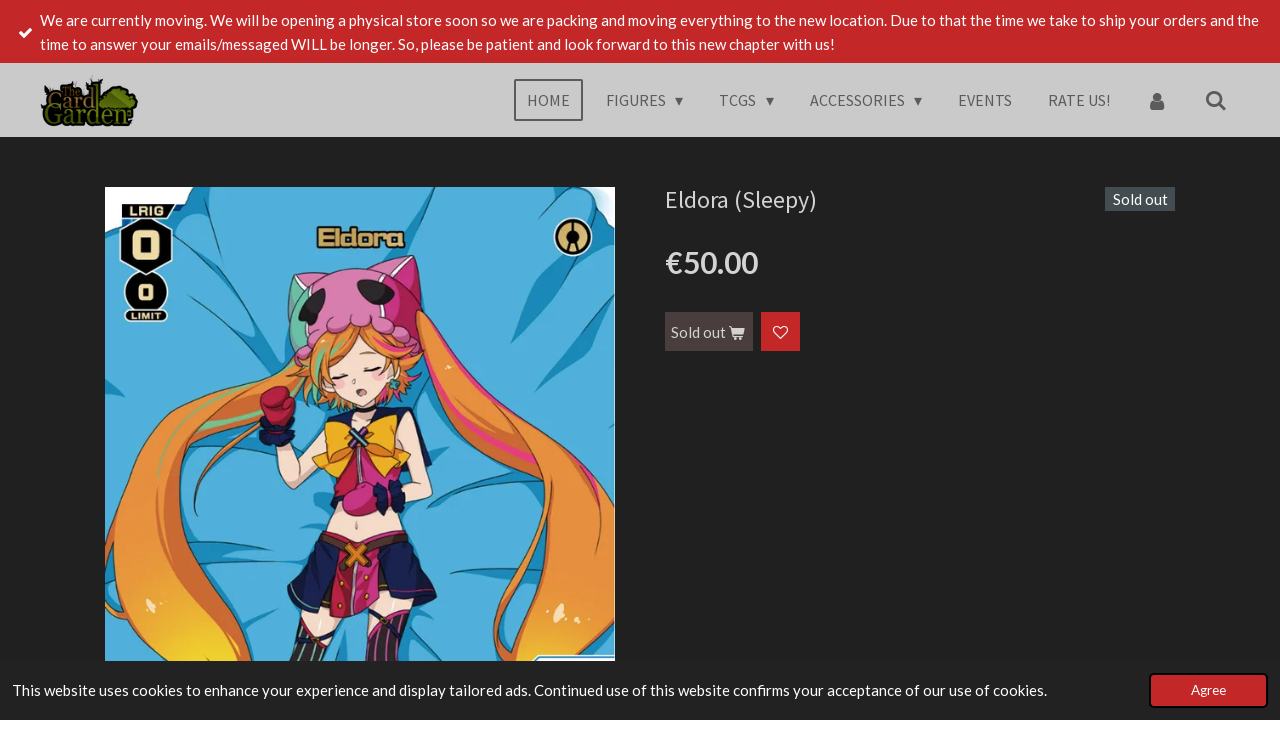

--- FILE ---
content_type: text/html; charset=UTF-8
request_url: https://www.thecardgarden.com/product/9183898/eldora-sleepy
body_size: 14895
content:
<!DOCTYPE html>
<html lang="en-GB">
    <head>
        <meta http-equiv="Content-Type" content="text/html; charset=utf-8">
        <meta name="viewport" content="width=device-width, initial-scale=1.0, maximum-scale=5.0">
        <meta http-equiv="X-UA-Compatible" content="IE=edge">
        <link rel="canonical" href="https://www.thecardgarden.com/product/9183898/eldora-sleepy">
        <link rel="sitemap" type="application/xml" href="https://www.thecardgarden.com/sitemap.xml">
        <meta property="og:title" content="Eldora (Sleepy) | The Card Garden">
        <meta property="og:url" content="https://www.thecardgarden.com/product/9183898/eldora-sleepy">
        <base href="https://www.thecardgarden.com/">
        <meta name="description" property="og:description" content="">
                <script nonce="fc47a9f6fdc871e672cf1e9472951a84">
            
            window.JOUWWEB = window.JOUWWEB || {};
            window.JOUWWEB.application = window.JOUWWEB.application || {};
            window.JOUWWEB.application = {"backends":[{"domain":"jouwweb.nl","freeDomain":"jouwweb.site"},{"domain":"webador.com","freeDomain":"webadorsite.com"},{"domain":"webador.de","freeDomain":"webadorsite.com"},{"domain":"webador.fr","freeDomain":"webadorsite.com"},{"domain":"webador.es","freeDomain":"webadorsite.com"},{"domain":"webador.it","freeDomain":"webadorsite.com"},{"domain":"jouwweb.be","freeDomain":"jouwweb.site"},{"domain":"webador.ie","freeDomain":"webadorsite.com"},{"domain":"webador.co.uk","freeDomain":"webadorsite.com"},{"domain":"webador.at","freeDomain":"webadorsite.com"},{"domain":"webador.be","freeDomain":"webadorsite.com"},{"domain":"webador.ch","freeDomain":"webadorsite.com"},{"domain":"webador.ch","freeDomain":"webadorsite.com"},{"domain":"webador.mx","freeDomain":"webadorsite.com"},{"domain":"webador.com","freeDomain":"webadorsite.com"},{"domain":"webador.dk","freeDomain":"webadorsite.com"},{"domain":"webador.se","freeDomain":"webadorsite.com"},{"domain":"webador.no","freeDomain":"webadorsite.com"},{"domain":"webador.fi","freeDomain":"webadorsite.com"},{"domain":"webador.ca","freeDomain":"webadorsite.com"},{"domain":"webador.ca","freeDomain":"webadorsite.com"},{"domain":"webador.pl","freeDomain":"webadorsite.com"},{"domain":"webador.com.au","freeDomain":"webadorsite.com"},{"domain":"webador.nz","freeDomain":"webadorsite.com"}],"editorLocale":"en-GB","editorTimezone":"Europe\/London","editorLanguage":"en","analytics4TrackingId":"G-E6PZPGE4QM","analyticsDimensions":[],"backendDomain":"www.webador.com","backendShortDomain":"webador.com","backendKey":"webador-com","freeWebsiteDomain":"webadorsite.com","noSsl":false,"build":{"reference":"bdb0db9"},"linkHostnames":["www.jouwweb.nl","www.webador.com","www.webador.de","www.webador.fr","www.webador.es","www.webador.it","www.jouwweb.be","www.webador.ie","www.webador.co.uk","www.webador.at","www.webador.be","www.webador.ch","fr.webador.ch","www.webador.mx","es.webador.com","www.webador.dk","www.webador.se","www.webador.no","www.webador.fi","www.webador.ca","fr.webador.ca","www.webador.pl","www.webador.com.au","www.webador.nz"],"assetsUrl":"https:\/\/assets.jwwb.nl","loginUrl":"https:\/\/www.webador.com\/login","publishUrl":"https:\/\/www.webador.com\/v2\/website\/2493693\/publish-proxy","adminUserOrIp":false,"pricing":{"plans":{"lite":{"amount":"800","currency":"USD"},"pro":{"amount":"1400","currency":"USD"},"business":{"amount":"2800","currency":"USD"}},"yearlyDiscount":{"price":{"amount":"4800","currency":"GBP"},"ratio":0.19,"percent":"19%","discountPrice":{"amount":"4800","currency":"GBP"},"termPricePerMonth":{"amount":"2100","currency":"GBP"},"termPricePerYear":{"amount":"20400","currency":"GBP"}}},"hcUrl":{"add-product-variants":"https:\/\/help.webador.com\/hc\/en-us\/articles\/29426751649809","basic-vs-advanced-shipping":"https:\/\/help.webador.com\/hc\/en-us\/articles\/29426731685777","html-in-head":"https:\/\/help.webador.com\/hc\/en-us\/articles\/29426689990033","link-domain-name":"https:\/\/help.webador.com\/hc\/en-us\/articles\/29426688803345","optimize-for-mobile":"https:\/\/help.webador.com\/hc\/en-us\/articles\/29426707033617","seo":"https:\/\/help.webador.com\/hc\/en-us\/categories\/29387178511377","transfer-domain-name":"https:\/\/help.webador.com\/hc\/en-us\/articles\/29426715688209","website-not-secure":"https:\/\/help.webador.com\/hc\/en-us\/articles\/29426706659729"}};
            window.JOUWWEB.brand = {"type":"webador","name":"Webador","domain":"Webador.com","supportEmail":"support@webador.com"};
                    
                window.JOUWWEB = window.JOUWWEB || {};
                window.JOUWWEB.websiteRendering = {"locale":"en-GB","timezone":"Europe\/London","routes":{"api\/upload\/product-field":"\/_api\/upload\/product-field","checkout\/cart":"\/cart","payment":"\/complete-order\/:publicOrderId","payment\/forward":"\/complete-order\/:publicOrderId\/forward","public-order":"\/order\/:publicOrderId","checkout\/authorize":"\/cart\/authorize\/:gateway","wishlist":"\/wishlist"}};
                                                    window.JOUWWEB.website = {"id":2493693,"locale":"en-GB","enabled":true,"title":"The Card Garden","hasTitle":true,"roleOfLoggedInUser":null,"ownerLocale":"en-GB","plan":"business","freeWebsiteDomain":"webadorsite.com","backendKey":"webador-co-uk","currency":"GBP","defaultLocale":"en-GB","url":"https:\/\/www.thecardgarden.com\/","homepageSegmentId":14490713,"category":"webshop","isOffline":false,"isPublished":true,"locales":["en-GB"],"allowed":{"ads":false,"credits":true,"externalLinks":true,"slideshow":true,"customDefaultSlideshow":true,"hostedAlbums":true,"moderators":true,"mailboxQuota":10,"statisticsVisitors":true,"statisticsDetailed":true,"statisticsMonths":-1,"favicon":true,"password":true,"freeDomains":1,"freeMailAccounts":1,"canUseLanguages":false,"fileUpload":true,"legacyFontSize":false,"webshop":true,"products":-1,"imageText":false,"search":true,"audioUpload":true,"videoUpload":5000,"allowDangerousForms":false,"allowHtmlCode":true,"mobileBar":true,"sidebar":false,"poll":false,"allowCustomForms":true,"allowBusinessListing":true,"allowCustomAnalytics":true,"allowAccountingLink":true,"digitalProducts":true,"sitemapElement":false},"mobileBar":{"enabled":false,"theme":"dark","email":{"active":true},"location":{"active":false},"phone":{"active":false},"whatsapp":{"active":true},"social":{"active":true,"network":"instagram"}},"webshop":{"enabled":true,"currency":"EUR","taxEnabled":false,"taxInclusive":true,"vatDisclaimerVisible":false,"orderNotice":null,"orderConfirmation":null,"freeShipping":false,"freeShippingAmount":"150.00","shippingDisclaimerVisible":false,"pickupAllowed":false,"couponAllowed":true,"detailsPageAvailable":true,"socialMediaVisible":false,"termsPage":9714768,"termsPageUrl":"\/info\/terms-of-service","extraTerms":null,"pricingVisible":true,"orderButtonVisible":true,"shippingAdvanced":true,"shippingAdvancedBackEnd":true,"soldOutVisible":true,"backInStockNotificationEnabled":false,"canAddProducts":true,"nextOrderNumber":2219,"allowedServicePoints":[],"sendcloudConfigured":true,"sendcloudFallbackPublicKey":"a3d50033a59b4a598f1d7ce7e72aafdf","taxExemptionAllowed":true,"invoiceComment":null,"emptyCartVisible":false,"minimumOrderPrice":null,"productNumbersEnabled":false,"wishlistEnabled":true,"hideTaxOnCart":false},"isTreatedAsWebshop":true};                            window.JOUWWEB.cart = {"products":[],"coupon":null,"shippingCountryCode":null,"shippingChoice":null,"breakdown":[]};                            window.JOUWWEB.scripts = ["website-rendering\/webshop"];                        window.parent.JOUWWEB.colorPalette = window.JOUWWEB.colorPalette;
        </script>
                <title>Eldora (Sleepy) | The Card Garden</title>
                                            <link href="https://primary.jwwb.nl/public/v/q/v/temp-iepjklvymergdaaqbvsf/touch-icon-iphone.png?bust=1742237611" rel="apple-touch-icon" sizes="60x60">                                                <link href="https://primary.jwwb.nl/public/v/q/v/temp-iepjklvymergdaaqbvsf/touch-icon-ipad.png?bust=1742237611" rel="apple-touch-icon" sizes="76x76">                                                <link href="https://primary.jwwb.nl/public/v/q/v/temp-iepjklvymergdaaqbvsf/touch-icon-iphone-retina.png?bust=1742237611" rel="apple-touch-icon" sizes="120x120">                                                <link href="https://primary.jwwb.nl/public/v/q/v/temp-iepjklvymergdaaqbvsf/touch-icon-ipad-retina.png?bust=1742237611" rel="apple-touch-icon" sizes="152x152">                                                <link href="https://primary.jwwb.nl/public/v/q/v/temp-iepjklvymergdaaqbvsf/favicon.png?bust=1742237611" rel="shortcut icon">                                                <link href="https://primary.jwwb.nl/public/v/q/v/temp-iepjklvymergdaaqbvsf/favicon.png?bust=1742237611" rel="icon">                                        <meta property="og:image" content="https&#x3A;&#x2F;&#x2F;primary.jwwb.nl&#x2F;public&#x2F;v&#x2F;q&#x2F;v&#x2F;temp-iepjklvymergdaaqbvsf&#x2F;80jzbz&#x2F;spdi22-29en.jpg">
                                    <meta name="twitter:card" content="summary_large_image">
                        <meta property="twitter:image" content="https&#x3A;&#x2F;&#x2F;primary.jwwb.nl&#x2F;public&#x2F;v&#x2F;q&#x2F;v&#x2F;temp-iepjklvymergdaaqbvsf&#x2F;80jzbz&#x2F;spdi22-29en.jpg">
                                                    <script src="https://plausible.io/js/script.manual.js" nonce="fc47a9f6fdc871e672cf1e9472951a84" data-turbo-track="reload" defer data-domain="shard18.jouwweb.nl"></script>
<link rel="stylesheet" type="text/css" href="https://gfonts.jwwb.nl/css?display=fallback&amp;family=Lato%3A400%2C700%2C400italic%2C700italic%7CSource+Sans+Pro%3A400%2C700%2C400italic%2C700italic" nonce="fc47a9f6fdc871e672cf1e9472951a84" data-turbo-track="dynamic">
<script src="https://assets.jwwb.nl/assets/build/website-rendering/en-GB.js?bust=fe80546e0ac60ffdf7e0" nonce="fc47a9f6fdc871e672cf1e9472951a84" data-turbo-track="reload" defer></script>
<script src="https://assets.jwwb.nl/assets/website-rendering/runtime.cee983c75391f900fb05.js?bust=4ce5de21b577bc4120dd" nonce="fc47a9f6fdc871e672cf1e9472951a84" data-turbo-track="reload" defer></script>
<script src="https://assets.jwwb.nl/assets/website-rendering/812.881ee67943804724d5af.js?bust=78ab7ad7d6392c42d317" nonce="fc47a9f6fdc871e672cf1e9472951a84" data-turbo-track="reload" defer></script>
<script src="https://assets.jwwb.nl/assets/website-rendering/main.5cc2a9179e0462270809.js?bust=47fa63093185ee0400ae" nonce="fc47a9f6fdc871e672cf1e9472951a84" data-turbo-track="reload" defer></script>
<link rel="preload" href="https://assets.jwwb.nl/assets/website-rendering/styles.c611799110a447e67981.css?bust=226f06dc4f39cd5a64cc" as="style">
<link rel="preload" href="https://assets.jwwb.nl/assets/website-rendering/fonts/icons-website-rendering/font/website-rendering.woff2?bust=bd2797014f9452dadc8e" as="font" crossorigin>
<link rel="preconnect" href="https://gfonts.jwwb.nl">
<link rel="stylesheet" type="text/css" href="https://assets.jwwb.nl/assets/website-rendering/styles.c611799110a447e67981.css?bust=226f06dc4f39cd5a64cc" nonce="fc47a9f6fdc871e672cf1e9472951a84" data-turbo-track="dynamic">
<link rel="preconnect" href="https://assets.jwwb.nl">
<link rel="stylesheet" type="text/css" href="https://primary.jwwb.nl/public/v/q/v/temp-iepjklvymergdaaqbvsf/style.css?bust=1768860542" nonce="fc47a9f6fdc871e672cf1e9472951a84" data-turbo-track="dynamic">    </head>
    <body
        id="top"
        class="jw-is-no-slideshow jw-header-is-image jw-is-segment-product jw-is-frontend jw-is-no-sidebar jw-is-messagebar jw-is-no-touch-device jw-is-no-mobile"
                                    data-jouwweb-page="9183898"
                                                data-jouwweb-segment-id="9183898"
                                                data-jouwweb-segment-type="product"
                                                data-template-threshold="960"
                                                data-template-name="concert-banner&#x7C;barber"
                            itemscope
        itemtype="https://schema.org/Product"
    >
                                    <meta itemprop="url" content="https://www.thecardgarden.com/product/9183898/eldora-sleepy">
        <a href="#main-content" class="jw-skip-link">
            Skip to main content        </a>
        <div class="jw-background"></div>
        <div class="jw-body">
            <div class="jw-mobile-menu jw-mobile-is-logo js-mobile-menu">
            <button
            type="button"
            class="jw-mobile-menu__button jw-mobile-toggle"
            aria-label="Toggle menu"
        >
            <span class="jw-icon-burger"></span>
        </button>
        <div class="jw-mobile-header jw-mobile-header--image">
        <a            class="jw-mobile-header-content"
                            href="/"
                        >
                            <img class="jw-mobile-logo jw-mobile-logo--landscape" src="https://primary.jwwb.nl/public/v/q/v/temp-iepjklvymergdaaqbvsf/iu03kt/edens_logo.png?enable-io=true&amp;enable=upscale&amp;height=70" srcset="https://primary.jwwb.nl/public/v/q/v/temp-iepjklvymergdaaqbvsf/iu03kt/edens_logo.png?enable-io=true&amp;enable=upscale&amp;height=70 1x, https://primary.jwwb.nl/public/v/q/v/temp-iepjklvymergdaaqbvsf/iu03kt/edens_logo.png?enable-io=true&amp;enable=upscale&amp;height=140&amp;quality=70 2x" alt="The Card Garden" title="The Card Garden">                                </a>
    </div>

        <a
        href="/cart"
        class="jw-mobile-menu__button jw-mobile-header-cart jw-mobile-header-cart--hidden jw-mobile-menu__button--dummy"
        aria-label="View cart"
    >
        <span class="jw-icon-badge-wrapper">
            <span class="website-rendering-icon-basket" aria-hidden="true"></span>
            <span class="jw-icon-badge hidden" aria-hidden="true"></span>
        </span>
    </a>
    
    </div>
    <div class="jw-mobile-menu-search jw-mobile-menu-search--hidden">
        <form
            action="/search"
            method="get"
            class="jw-mobile-menu-search__box"
        >
            <input
                type="text"
                name="q"
                value=""
                placeholder="Search..."
                class="jw-mobile-menu-search__input"
                aria-label="Search"
            >
            <button type="submit" class="jw-btn jw-btn--style-flat jw-mobile-menu-search__button" aria-label="Search">
                <span class="website-rendering-icon-search" aria-hidden="true"></span>
            </button>
            <button type="button" class="jw-btn jw-btn--style-flat jw-mobile-menu-search__button js-cancel-search" aria-label="Cancel search">
                <span class="website-rendering-icon-cancel" aria-hidden="true"></span>
            </button>
        </form>
    </div>
            <header class="header-wrap js-topbar-content-container js-fixed-header-container">
    <div class="message-bar message-bar--accent"><div class="message-bar__container"><ul class="message-bar-usps"><li class="message-bar-usps__item"><i class="website-rendering-icon-ok"></i><span>We are currently moving. We will be opening a physical store soon so we are packing and moving everything to the new location. Due to that the time we take to ship your orders and the time to answer your emails/messaged WILL be longer. So, please be patient and look forward to this new chapter with us!</span></li><li class="message-bar-usps__item"><i class="website-rendering-icon-ok"></i><span>We hope you all had a great Christmas and Happy New Year!</span></li></ul></div></div>    <div class="header-wrap__inner">
        <div class="header">
            <div class="jw-header-logo">
            <div
    id="jw-header-image-container"
    class="jw-header jw-header-image jw-header-image-toggle"
    style="flex-basis: 100px; max-width: 100px; flex-shrink: 1;"
>
            <a href="/">
        <img id="jw-header-image" data-image-id="60743516" srcset="https://primary.jwwb.nl/public/v/q/v/temp-iepjklvymergdaaqbvsf/iu03kt/edens_logo.png?enable-io=true&amp;width=100 100w, https://primary.jwwb.nl/public/v/q/v/temp-iepjklvymergdaaqbvsf/iu03kt/edens_logo.png?enable-io=true&amp;width=200 200w" class="jw-header-image" title="The Card Garden" style="" sizes="100px" width="100" height="54" intrinsicsize="100.00 x 54.00" alt="The Card Garden">                </a>
    </div>
        <div
    class="jw-header jw-header-title-container jw-header-text jw-header-text-toggle"
    data-stylable="true"
>
    <a        id="jw-header-title"
        class="jw-header-title"
                    href="/"
            >
        The Card Garden    </a>
</div>
</div>
        </div>
        <nav class="menu jw-menu-copy">
            <ul
    id="jw-menu"
    class="jw-menu jw-menu-horizontal"
            >
            <li
    class="jw-menu-item jw-menu-is-active"
>
        <a        class="jw-menu-link js-active-menu-item"
        href="/"                                            data-page-link-id="14490713"
                            >
                <span class="">
            Home        </span>
            </a>
                </li>
            <li
    class="jw-menu-item jw-menu-has-submenu"
>
        <a        class="jw-menu-link"
        href="/figures"                                            data-page-link-id="25844341"
                            >
                <span class="">
            Figures        </span>
                    <span class="jw-arrow jw-arrow-toplevel"></span>
            </a>
                    <ul
            class="jw-submenu"
                    >
                            <li
    class="jw-menu-item"
>
        <a        class="jw-menu-link"
        href="/figures/nendoroid"                                            data-page-link-id="26822095"
                            >
                <span class="">
            Nendoroid        </span>
            </a>
                </li>
                            <li
    class="jw-menu-item"
>
        <a        class="jw-menu-link"
        href="/figures/funko"                                            data-page-link-id="25844461"
                            >
                <span class="">
            Funko        </span>
            </a>
                </li>
                            <li
    class="jw-menu-item"
>
        <a        class="jw-menu-link"
        href="/figures/figures-2"                                            data-page-link-id="26822087"
                            >
                <span class="">
            Figures        </span>
            </a>
                </li>
                            <li
    class="jw-menu-item"
>
        <a        class="jw-menu-link"
        href="/figures/mystery-boxes"                                            data-page-link-id="31647196"
                            >
                <span class="">
            Mystery Boxes        </span>
            </a>
                </li>
                            <li
    class="jw-menu-item"
>
        <a        class="jw-menu-link"
        href="/figures/model-kits"                                            data-page-link-id="26822089"
                            >
                <span class="">
            Model Kits        </span>
            </a>
                </li>
                            <li
    class="jw-menu-item"
>
        <a        class="jw-menu-link"
        href="/figures/mighty-jaxx"                                            data-page-link-id="25844470"
                            >
                <span class="">
            Mighty Jaxx        </span>
            </a>
                </li>
                            <li
    class="jw-menu-item"
>
        <a        class="jw-menu-link"
        href="/figures/18"                                            data-page-link-id="26822096"
                            >
                <span class="">
            18+        </span>
            </a>
                </li>
                    </ul>
        </li>
            <li
    class="jw-menu-item jw-menu-has-submenu"
>
        <a        class="jw-menu-link"
        href="/tcgs"                                            data-page-link-id="25761286"
                            >
                <span class="">
            TCGs        </span>
                    <span class="jw-arrow jw-arrow-toplevel"></span>
            </a>
                    <ul
            class="jw-submenu"
                    >
                            <li
    class="jw-menu-item jw-menu-has-submenu"
>
        <a        class="jw-menu-link"
        href="/tcgs/wixoss"                                            data-page-link-id="25762016"
                            >
                <span class="">
            Wixoss        </span>
                    <span class="jw-arrow"></span>
            </a>
                    <ul
            class="jw-submenu"
                    >
                            <li
    class="jw-menu-item"
>
        <a        class="jw-menu-link"
        href="/tcgs/wixoss/sealed"                                            data-page-link-id="25765255"
                            >
                <span class="">
            Sealed        </span>
            </a>
                </li>
                            <li
    class="jw-menu-item jw-menu-has-submenu"
>
        <a        class="jw-menu-link"
        href="/tcgs/wixoss/singles"                                            data-page-link-id="25765429"
                            >
                <span class="">
            Singles        </span>
                    <span class="jw-arrow"></span>
            </a>
                    <ul
            class="jw-submenu"
                    >
                            <li
    class="jw-menu-item"
>
        <a        class="jw-menu-link"
        href="/tcgs/wixoss/singles/promos"                                            data-page-link-id="25765962"
                            >
                <span class="">
            Promos        </span>
            </a>
                </li>
                            <li
    class="jw-menu-item"
>
        <a        class="jw-menu-link"
        href="/tcgs/wixoss/singles/p02-changing-diva"                                            data-page-link-id="25765829"
                            >
                <span class="">
            P02 Changing Diva        </span>
            </a>
                </li>
                            <li
    class="jw-menu-item"
>
        <a        class="jw-menu-link"
        href="/tcgs/wixoss/singles/p03-standup-diva"                                            data-page-link-id="25765832"
                            >
                <span class="">
            P03 - Standup Diva        </span>
            </a>
                </li>
                            <li
    class="jw-menu-item"
>
        <a        class="jw-menu-link"
        href="/tcgs/wixoss/singles/p04-vertex-diva"                                            data-page-link-id="25765835"
                            >
                <span class="">
            P04 - Vertex Diva        </span>
            </a>
                </li>
                            <li
    class="jw-menu-item"
>
        <a        class="jw-menu-link"
        href="/tcgs/wixoss/singles/p05-curiosity-diva"                                            data-page-link-id="25765837"
                            >
                <span class="">
            P05 - Curiosity Diva        </span>
            </a>
                </li>
                            <li
    class="jw-menu-item"
>
        <a        class="jw-menu-link"
        href="/tcgs/wixoss/singles/p06-welcome-back-diva"                                            data-page-link-id="25765844"
                            >
                <span class="">
            P06 - Welcome Back Diva        </span>
            </a>
                </li>
                            <li
    class="jw-menu-item"
>
        <a        class="jw-menu-link"
        href="/tcgs/wixoss/singles/p07-welcome-back-diva-lostorage"                                            data-page-link-id="25765849"
                            >
                <span class="">
            P07 - Welcome Back Diva - Lostorage -        </span>
            </a>
                </li>
                            <li
    class="jw-menu-item"
>
        <a        class="jw-menu-link"
        href="/tcgs/wixoss/singles/p08-spread-diva"                                            data-page-link-id="25765851"
                            >
                <span class="">
            P08 - Spread Diva        </span>
            </a>
                </li>
                            <li
    class="jw-menu-item"
>
        <a        class="jw-menu-link"
        href="/tcgs/wixoss/singles/p09-conflated-diva"                                            data-page-link-id="25765853"
                            >
                <span class="">
            P09 - Conflated Diva        </span>
            </a>
                </li>
                            <li
    class="jw-menu-item"
>
        <a        class="jw-menu-link"
        href="/tcgs/wixoss/singles/p10-prismatic-diva"                                            data-page-link-id="25765862"
                            >
                <span class="">
            P10 - Prismatic Diva        </span>
            </a>
                </li>
                            <li
    class="jw-menu-item"
>
        <a        class="jw-menu-link"
        href="/tcgs/wixoss/singles/p11-reunion-diva"                                            data-page-link-id="25765864"
                            >
                <span class="">
            P11 - Reunion Diva        </span>
            </a>
                </li>
                            <li
    class="jw-menu-item"
>
        <a        class="jw-menu-link"
        href="/tcgs/wixoss/singles/cp01-nijisanji-diva"                                            data-page-link-id="25765875"
                            >
                <span class="">
            CP01 - Nijisanji Diva        </span>
            </a>
                </li>
                            <li
    class="jw-menu-item"
>
        <a        class="jw-menu-link"
        href="/tcgs/wixoss/singles/p12-dissonance-diva"                                            data-page-link-id="25765879"
                            >
                <span class="">
            P12 - Dissonance Diva        </span>
            </a>
                </li>
                    </ul>
        </li>
                    </ul>
        </li>
                            <li
    class="jw-menu-item jw-menu-has-submenu"
>
        <a        class="jw-menu-link"
        href="/tcgs/one-piece"                                            data-page-link-id="25766591"
                            >
                <span class="">
            One Piece        </span>
                    <span class="jw-arrow"></span>
            </a>
                    <ul
            class="jw-submenu"
                    >
                            <li
    class="jw-menu-item"
>
        <a        class="jw-menu-link"
        href="/tcgs/one-piece/sets"                                            data-page-link-id="25768701"
                            >
                <span class="">
            Sets        </span>
            </a>
                </li>
                            <li
    class="jw-menu-item"
>
        <a        class="jw-menu-link"
        href="/tcgs/one-piece/decks"                                            data-page-link-id="25769523"
                            >
                <span class="">
            Decks        </span>
            </a>
                </li>
                            <li
    class="jw-menu-item"
>
        <a        class="jw-menu-link"
        href="/tcgs/one-piece/special-products"                                            data-page-link-id="25768710"
                            >
                <span class="">
            Special Products        </span>
            </a>
                </li>
                            <li
    class="jw-menu-item"
>
        <a        class="jw-menu-link"
        href="/tcgs/one-piece/accessories"                                            data-page-link-id="25768715"
                            >
                <span class="">
            Accessories        </span>
            </a>
                </li>
                    </ul>
        </li>
                            <li
    class="jw-menu-item jw-menu-has-submenu"
>
        <a        class="jw-menu-link"
        href="/tcgs/mtg"                                            data-page-link-id="26744200"
                            >
                <span class="">
            MTG        </span>
                    <span class="jw-arrow"></span>
            </a>
                    <ul
            class="jw-submenu"
                    >
                            <li
    class="jw-menu-item"
>
        <a        class="jw-menu-link"
        href="/tcgs/mtg/sealed-1"                                            data-page-link-id="26744796"
                            >
                <span class="">
            Sealed        </span>
            </a>
                </li>
                    </ul>
        </li>
                            <li
    class="jw-menu-item jw-menu-has-submenu"
>
        <a        class="jw-menu-link"
        href="/tcgs/dbs-fusion-world"                                            data-page-link-id="25769702"
                            >
                <span class="">
            DBS:Fusion World        </span>
                    <span class="jw-arrow"></span>
            </a>
                    <ul
            class="jw-submenu"
                    >
                            <li
    class="jw-menu-item"
>
        <a        class="jw-menu-link"
        href="/tcgs/dbs-fusion-world/sets-2"                                            data-page-link-id="25769703"
                            >
                <span class="">
            Sets        </span>
            </a>
                </li>
                            <li
    class="jw-menu-item"
>
        <a        class="jw-menu-link"
        href="/tcgs/dbs-fusion-world/decks-2"                                            data-page-link-id="25769705"
                            >
                <span class="">
            Decks        </span>
            </a>
                </li>
                    </ul>
        </li>
                            <li
    class="jw-menu-item jw-menu-has-submenu"
>
        <a        class="jw-menu-link"
        href="/tcgs/grand-archive"                                            data-page-link-id="25769512"
                            >
                <span class="">
            Grand Archive        </span>
                    <span class="jw-arrow"></span>
            </a>
                    <ul
            class="jw-submenu"
                    >
                            <li
    class="jw-menu-item"
>
        <a        class="jw-menu-link"
        href="/tcgs/grand-archive/sets-1"                                            data-page-link-id="25769520"
                            >
                <span class="">
            Sets        </span>
            </a>
                </li>
                            <li
    class="jw-menu-item"
>
        <a        class="jw-menu-link"
        href="/tcgs/grand-archive/decks-1"                                            data-page-link-id="25768709"
                            >
                <span class="">
            Decks        </span>
            </a>
                </li>
                    </ul>
        </li>
                            <li
    class="jw-menu-item jw-menu-has-submenu"
>
        <a        class="jw-menu-link"
        href="/tcgs/lorcana"                                            data-page-link-id="25879919"
                            >
                <span class="">
            Lorcana        </span>
                    <span class="jw-arrow"></span>
            </a>
                    <ul
            class="jw-submenu"
                    >
                            <li
    class="jw-menu-item"
>
        <a        class="jw-menu-link"
        href="/tcgs/lorcana/sealed-3"                                            data-page-link-id="25879930"
                            >
                <span class="">
            Sealed        </span>
            </a>
                </li>
                            <li
    class="jw-menu-item"
>
        <a        class="jw-menu-link"
        href="/tcgs/lorcana/accessories-1"                                            data-page-link-id="25879937"
                            >
                <span class="">
            Accessories        </span>
            </a>
                </li>
                    </ul>
        </li>
                            <li
    class="jw-menu-item jw-menu-has-submenu"
>
        <a        class="jw-menu-link"
        href="/tcgs/gundam-tcg"                                            data-page-link-id="25726240"
                            >
                <span class="">
            Gundam TCG        </span>
                    <span class="jw-arrow"></span>
            </a>
                    <ul
            class="jw-submenu"
                    >
                            <li
    class="jw-menu-item"
>
        <a        class="jw-menu-link"
        href="/tcgs/gundam-tcg/sealed-2"                                            data-page-link-id="25769961"
                            >
                <span class="">
            Sealed        </span>
            </a>
                </li>
                            <li
    class="jw-menu-item"
>
        <a        class="jw-menu-link"
        href="/tcgs/gundam-tcg/accessories-2"                                            data-page-link-id="25769964"
                            >
                <span class="">
            Accessories        </span>
            </a>
                </li>
                    </ul>
        </li>
                            <li
    class="jw-menu-item"
>
        <a        class="jw-menu-link"
        href="/tcgs/digimon"                                            data-page-link-id="31997862"
                            >
                <span class="">
            Digimon        </span>
            </a>
                </li>
                            <li
    class="jw-menu-item"
>
        <a        class="jw-menu-link"
        href="/tcgs/hololive"                                            data-page-link-id="27213046"
                            >
                <span class="">
            Hololive        </span>
            </a>
                </li>
                            <li
    class="jw-menu-item jw-menu-has-submenu"
>
        <a        class="jw-menu-link"
        href="/tcgs/riftbound-league-of-legends"                                            data-page-link-id="27572677"
                            >
                <span class="">
            Riftbound: League of Legends        </span>
                    <span class="jw-arrow"></span>
            </a>
                    <ul
            class="jw-submenu"
                    >
                            <li
    class="jw-menu-item"
>
        <a        class="jw-menu-link"
        href="/tcgs/riftbound-league-of-legends/sealed-5"                                            data-page-link-id="27572685"
                            >
                <span class="">
            Sealed        </span>
            </a>
                </li>
                            <li
    class="jw-menu-item"
>
        <a        class="jw-menu-link"
        href="/tcgs/riftbound-league-of-legends/accessories-4"                                            data-page-link-id="27572686"
                            >
                <span class="">
            Accessories        </span>
            </a>
                </li>
                    </ul>
        </li>
                            <li
    class="jw-menu-item jw-menu-has-submenu"
>
        <a        class="jw-menu-link"
        href="/tcgs/warlord"                                            data-page-link-id="29243206"
                            >
                <span class="">
            Warlord        </span>
                    <span class="jw-arrow"></span>
            </a>
                    <ul
            class="jw-submenu"
                    >
                            <li
    class="jw-menu-item"
>
        <a        class="jw-menu-link"
        href="/tcgs/warlord/sealed-6"                                            data-page-link-id="29243319"
                            >
                <span class="">
            Sealed        </span>
            </a>
                </li>
                            <li
    class="jw-menu-item"
>
        <a        class="jw-menu-link"
        href="/tcgs/warlord/accessories-5"                                            data-page-link-id="29243333"
                            >
                <span class="">
            Accessories        </span>
            </a>
                </li>
                    </ul>
        </li>
                            <li
    class="jw-menu-item jw-menu-has-submenu"
>
        <a        class="jw-menu-link"
        href="/tcgs/fabled-s"                                            data-page-link-id="26778604"
                            >
                <span class="">
            Fabled-S        </span>
                    <span class="jw-arrow"></span>
            </a>
                    <ul
            class="jw-submenu"
                    >
                            <li
    class="jw-menu-item"
>
        <a        class="jw-menu-link"
        href="/tcgs/fabled-s/sealed-4"                                            data-page-link-id="26982119"
                            >
                <span class="">
            Sealed        </span>
            </a>
                </li>
                            <li
    class="jw-menu-item jw-menu-has-submenu"
>
        <a        class="jw-menu-link"
        href="/tcgs/fabled-s/singles-1"                                            data-page-link-id="26982113"
                            >
                <span class="">
            Singles        </span>
                    <span class="jw-arrow"></span>
            </a>
                    <ul
            class="jw-submenu"
                    >
                            <li
    class="jw-menu-item"
>
        <a        class="jw-menu-link"
        href="/tcgs/fabled-s/singles-1/on-sandy-shores"                                            data-page-link-id="26982118"
                            >
                <span class="">
            On Sandy Shores        </span>
            </a>
                </li>
                    </ul>
        </li>
                    </ul>
        </li>
                    </ul>
        </li>
            <li
    class="jw-menu-item jw-menu-has-submenu"
>
        <a        class="jw-menu-link"
        href="/accessories-3"                                            data-page-link-id="25790910"
                            >
                <span class="">
            Accessories        </span>
                    <span class="jw-arrow jw-arrow-toplevel"></span>
            </a>
                    <ul
            class="jw-submenu"
                    >
                            <li
    class="jw-menu-item"
>
        <a        class="jw-menu-link"
        href="/accessories-3/color-sleeves"                                            data-page-link-id="25790971"
                            >
                <span class="">
            Color Sleeves        </span>
            </a>
                </li>
                            <li
    class="jw-menu-item"
>
        <a        class="jw-menu-link"
        href="/accessories-3/character-sleeves"                                            data-page-link-id="25790972"
                            >
                <span class="">
            Character Sleeves        </span>
            </a>
                </li>
                            <li
    class="jw-menu-item"
>
        <a        class="jw-menu-link"
        href="/accessories-3/binders"                                            data-page-link-id="25844038"
                            >
                <span class="">
            Binders        </span>
            </a>
                </li>
                            <li
    class="jw-menu-item"
>
        <a        class="jw-menu-link"
        href="/accessories-3/deckboxes"                                            data-page-link-id="25844045"
                            >
                <span class="">
            Deckboxes        </span>
            </a>
                </li>
                            <li
    class="jw-menu-item"
>
        <a        class="jw-menu-link"
        href="/accessories-3/playmats"                                            data-page-link-id="25844049"
                            >
                <span class="">
            Playmats        </span>
            </a>
                </li>
                            <li
    class="jw-menu-item"
>
        <a        class="jw-menu-link"
        href="/accessories-3/backpacks"                                            data-page-link-id="25844052"
                            >
                <span class="">
            Backpacks        </span>
            </a>
                </li>
                    </ul>
        </li>
            <li
    class="jw-menu-item"
>
        <a        class="jw-menu-link"
        href="/events"                                            data-page-link-id="12139058"
                            >
                <span class="">
            Events        </span>
            </a>
                </li>
            <li
    class="jw-menu-item"
>
        <a        class="jw-menu-link"
        href="https://www.trustpilot.com/review/thecardgarden.com?utm_medium=trustbox&amp;utm_source=MicroReviewCount"                    target="_blank"
                            rel="noopener"
                                            data-link-id="14509188"
                    >
                <span class="">
            Rate Us!        </span>
            </a>
                </li>
            <li
    class="jw-menu-item"
>
        <a        class="jw-menu-link jw-menu-link--icon"
        href="/account"                                                            title="Account"
            >
                                <span class="website-rendering-icon-user"></span>
                            <span class="hidden-desktop-horizontal-menu">
            Account        </span>
            </a>
                </li>
            <li
    class="jw-menu-item jw-menu-search-item"
>
        <button        class="jw-menu-link jw-menu-link--icon jw-text-button"
                                                                    title="Search"
            >
                                <span class="website-rendering-icon-search"></span>
                            <span class="hidden-desktop-horizontal-menu">
            Search        </span>
            </button>
                
            <div class="jw-popover-container jw-popover-container--inline is-hidden">
                <div class="jw-popover-backdrop"></div>
                <div class="jw-popover">
                    <div class="jw-popover__arrow"></div>
                    <div class="jw-popover__content jw-section-white">
                        <form  class="jw-search" action="/search" method="get">
                            
                            <input class="jw-search__input" type="text" name="q" value="" placeholder="Search..." aria-label="Search" >
                            <button class="jw-search__submit" type="submit" aria-label="Search">
                                <span class="website-rendering-icon-search" aria-hidden="true"></span>
                            </button>
                        </form>
                    </div>
                </div>
            </div>
                        </li>
            <li
    class="jw-menu-item jw-menu-wishlist-item js-menu-wishlist-item jw-menu-wishlist-item--hidden"
>
        <a        class="jw-menu-link jw-menu-link--icon"
        href="/wishlist"                                                            title="Wishlist"
            >
                                    <span class="jw-icon-badge-wrapper">
                        <span class="website-rendering-icon-heart"></span>
                                            <span class="jw-icon-badge hidden">
                    0                </span>
                            <span class="hidden-desktop-horizontal-menu">
            Wishlist        </span>
            </a>
                </li>
            <li
    class="jw-menu-item js-menu-cart-item jw-menu-cart-item--hidden"
>
        <a        class="jw-menu-link jw-menu-link--icon"
        href="/cart"                                                            title="Cart"
            >
                                    <span class="jw-icon-badge-wrapper">
                        <span class="website-rendering-icon-basket"></span>
                                            <span class="jw-icon-badge hidden">
                    0                </span>
                            <span class="hidden-desktop-horizontal-menu">
            Cart        </span>
            </a>
                </li>
    
    </ul>

    <script nonce="fc47a9f6fdc871e672cf1e9472951a84" id="jw-mobile-menu-template" type="text/template">
        <ul id="jw-menu" class="jw-menu jw-menu-horizontal">
                            <li
    class="jw-menu-item jw-menu-search-item"
>
                
                 <li class="jw-menu-item jw-mobile-menu-search-item">
                    <form class="jw-search" action="/search" method="get">
                        <input class="jw-search__input" type="text" name="q" value="" placeholder="Search..." aria-label="Search">
                        <button class="jw-search__submit" type="submit" aria-label="Search">
                            <span class="website-rendering-icon-search" aria-hidden="true"></span>
                        </button>
                    </form>
                </li>
                        </li>
                            <li
    class="jw-menu-item jw-menu-is-active"
>
        <a        class="jw-menu-link js-active-menu-item"
        href="/"                                            data-page-link-id="14490713"
                            >
                <span class="">
            Home        </span>
            </a>
                </li>
                            <li
    class="jw-menu-item jw-menu-has-submenu"
>
        <a        class="jw-menu-link"
        href="/figures"                                            data-page-link-id="25844341"
                            >
                <span class="">
            Figures        </span>
                    <span class="jw-arrow jw-arrow-toplevel"></span>
            </a>
                    <ul
            class="jw-submenu"
                    >
                            <li
    class="jw-menu-item"
>
        <a        class="jw-menu-link"
        href="/figures/nendoroid"                                            data-page-link-id="26822095"
                            >
                <span class="">
            Nendoroid        </span>
            </a>
                </li>
                            <li
    class="jw-menu-item"
>
        <a        class="jw-menu-link"
        href="/figures/funko"                                            data-page-link-id="25844461"
                            >
                <span class="">
            Funko        </span>
            </a>
                </li>
                            <li
    class="jw-menu-item"
>
        <a        class="jw-menu-link"
        href="/figures/figures-2"                                            data-page-link-id="26822087"
                            >
                <span class="">
            Figures        </span>
            </a>
                </li>
                            <li
    class="jw-menu-item"
>
        <a        class="jw-menu-link"
        href="/figures/mystery-boxes"                                            data-page-link-id="31647196"
                            >
                <span class="">
            Mystery Boxes        </span>
            </a>
                </li>
                            <li
    class="jw-menu-item"
>
        <a        class="jw-menu-link"
        href="/figures/model-kits"                                            data-page-link-id="26822089"
                            >
                <span class="">
            Model Kits        </span>
            </a>
                </li>
                            <li
    class="jw-menu-item"
>
        <a        class="jw-menu-link"
        href="/figures/mighty-jaxx"                                            data-page-link-id="25844470"
                            >
                <span class="">
            Mighty Jaxx        </span>
            </a>
                </li>
                            <li
    class="jw-menu-item"
>
        <a        class="jw-menu-link"
        href="/figures/18"                                            data-page-link-id="26822096"
                            >
                <span class="">
            18+        </span>
            </a>
                </li>
                    </ul>
        </li>
                            <li
    class="jw-menu-item jw-menu-has-submenu"
>
        <a        class="jw-menu-link"
        href="/tcgs"                                            data-page-link-id="25761286"
                            >
                <span class="">
            TCGs        </span>
                    <span class="jw-arrow jw-arrow-toplevel"></span>
            </a>
                    <ul
            class="jw-submenu"
                    >
                            <li
    class="jw-menu-item jw-menu-has-submenu"
>
        <a        class="jw-menu-link"
        href="/tcgs/wixoss"                                            data-page-link-id="25762016"
                            >
                <span class="">
            Wixoss        </span>
                    <span class="jw-arrow"></span>
            </a>
                    <ul
            class="jw-submenu"
                    >
                            <li
    class="jw-menu-item"
>
        <a        class="jw-menu-link"
        href="/tcgs/wixoss/sealed"                                            data-page-link-id="25765255"
                            >
                <span class="">
            Sealed        </span>
            </a>
                </li>
                            <li
    class="jw-menu-item jw-menu-has-submenu"
>
        <a        class="jw-menu-link"
        href="/tcgs/wixoss/singles"                                            data-page-link-id="25765429"
                            >
                <span class="">
            Singles        </span>
                    <span class="jw-arrow"></span>
            </a>
                    <ul
            class="jw-submenu"
                    >
                            <li
    class="jw-menu-item"
>
        <a        class="jw-menu-link"
        href="/tcgs/wixoss/singles/promos"                                            data-page-link-id="25765962"
                            >
                <span class="">
            Promos        </span>
            </a>
                </li>
                            <li
    class="jw-menu-item"
>
        <a        class="jw-menu-link"
        href="/tcgs/wixoss/singles/p02-changing-diva"                                            data-page-link-id="25765829"
                            >
                <span class="">
            P02 Changing Diva        </span>
            </a>
                </li>
                            <li
    class="jw-menu-item"
>
        <a        class="jw-menu-link"
        href="/tcgs/wixoss/singles/p03-standup-diva"                                            data-page-link-id="25765832"
                            >
                <span class="">
            P03 - Standup Diva        </span>
            </a>
                </li>
                            <li
    class="jw-menu-item"
>
        <a        class="jw-menu-link"
        href="/tcgs/wixoss/singles/p04-vertex-diva"                                            data-page-link-id="25765835"
                            >
                <span class="">
            P04 - Vertex Diva        </span>
            </a>
                </li>
                            <li
    class="jw-menu-item"
>
        <a        class="jw-menu-link"
        href="/tcgs/wixoss/singles/p05-curiosity-diva"                                            data-page-link-id="25765837"
                            >
                <span class="">
            P05 - Curiosity Diva        </span>
            </a>
                </li>
                            <li
    class="jw-menu-item"
>
        <a        class="jw-menu-link"
        href="/tcgs/wixoss/singles/p06-welcome-back-diva"                                            data-page-link-id="25765844"
                            >
                <span class="">
            P06 - Welcome Back Diva        </span>
            </a>
                </li>
                            <li
    class="jw-menu-item"
>
        <a        class="jw-menu-link"
        href="/tcgs/wixoss/singles/p07-welcome-back-diva-lostorage"                                            data-page-link-id="25765849"
                            >
                <span class="">
            P07 - Welcome Back Diva - Lostorage -        </span>
            </a>
                </li>
                            <li
    class="jw-menu-item"
>
        <a        class="jw-menu-link"
        href="/tcgs/wixoss/singles/p08-spread-diva"                                            data-page-link-id="25765851"
                            >
                <span class="">
            P08 - Spread Diva        </span>
            </a>
                </li>
                            <li
    class="jw-menu-item"
>
        <a        class="jw-menu-link"
        href="/tcgs/wixoss/singles/p09-conflated-diva"                                            data-page-link-id="25765853"
                            >
                <span class="">
            P09 - Conflated Diva        </span>
            </a>
                </li>
                            <li
    class="jw-menu-item"
>
        <a        class="jw-menu-link"
        href="/tcgs/wixoss/singles/p10-prismatic-diva"                                            data-page-link-id="25765862"
                            >
                <span class="">
            P10 - Prismatic Diva        </span>
            </a>
                </li>
                            <li
    class="jw-menu-item"
>
        <a        class="jw-menu-link"
        href="/tcgs/wixoss/singles/p11-reunion-diva"                                            data-page-link-id="25765864"
                            >
                <span class="">
            P11 - Reunion Diva        </span>
            </a>
                </li>
                            <li
    class="jw-menu-item"
>
        <a        class="jw-menu-link"
        href="/tcgs/wixoss/singles/cp01-nijisanji-diva"                                            data-page-link-id="25765875"
                            >
                <span class="">
            CP01 - Nijisanji Diva        </span>
            </a>
                </li>
                            <li
    class="jw-menu-item"
>
        <a        class="jw-menu-link"
        href="/tcgs/wixoss/singles/p12-dissonance-diva"                                            data-page-link-id="25765879"
                            >
                <span class="">
            P12 - Dissonance Diva        </span>
            </a>
                </li>
                    </ul>
        </li>
                    </ul>
        </li>
                            <li
    class="jw-menu-item jw-menu-has-submenu"
>
        <a        class="jw-menu-link"
        href="/tcgs/one-piece"                                            data-page-link-id="25766591"
                            >
                <span class="">
            One Piece        </span>
                    <span class="jw-arrow"></span>
            </a>
                    <ul
            class="jw-submenu"
                    >
                            <li
    class="jw-menu-item"
>
        <a        class="jw-menu-link"
        href="/tcgs/one-piece/sets"                                            data-page-link-id="25768701"
                            >
                <span class="">
            Sets        </span>
            </a>
                </li>
                            <li
    class="jw-menu-item"
>
        <a        class="jw-menu-link"
        href="/tcgs/one-piece/decks"                                            data-page-link-id="25769523"
                            >
                <span class="">
            Decks        </span>
            </a>
                </li>
                            <li
    class="jw-menu-item"
>
        <a        class="jw-menu-link"
        href="/tcgs/one-piece/special-products"                                            data-page-link-id="25768710"
                            >
                <span class="">
            Special Products        </span>
            </a>
                </li>
                            <li
    class="jw-menu-item"
>
        <a        class="jw-menu-link"
        href="/tcgs/one-piece/accessories"                                            data-page-link-id="25768715"
                            >
                <span class="">
            Accessories        </span>
            </a>
                </li>
                    </ul>
        </li>
                            <li
    class="jw-menu-item jw-menu-has-submenu"
>
        <a        class="jw-menu-link"
        href="/tcgs/mtg"                                            data-page-link-id="26744200"
                            >
                <span class="">
            MTG        </span>
                    <span class="jw-arrow"></span>
            </a>
                    <ul
            class="jw-submenu"
                    >
                            <li
    class="jw-menu-item"
>
        <a        class="jw-menu-link"
        href="/tcgs/mtg/sealed-1"                                            data-page-link-id="26744796"
                            >
                <span class="">
            Sealed        </span>
            </a>
                </li>
                    </ul>
        </li>
                            <li
    class="jw-menu-item jw-menu-has-submenu"
>
        <a        class="jw-menu-link"
        href="/tcgs/dbs-fusion-world"                                            data-page-link-id="25769702"
                            >
                <span class="">
            DBS:Fusion World        </span>
                    <span class="jw-arrow"></span>
            </a>
                    <ul
            class="jw-submenu"
                    >
                            <li
    class="jw-menu-item"
>
        <a        class="jw-menu-link"
        href="/tcgs/dbs-fusion-world/sets-2"                                            data-page-link-id="25769703"
                            >
                <span class="">
            Sets        </span>
            </a>
                </li>
                            <li
    class="jw-menu-item"
>
        <a        class="jw-menu-link"
        href="/tcgs/dbs-fusion-world/decks-2"                                            data-page-link-id="25769705"
                            >
                <span class="">
            Decks        </span>
            </a>
                </li>
                    </ul>
        </li>
                            <li
    class="jw-menu-item jw-menu-has-submenu"
>
        <a        class="jw-menu-link"
        href="/tcgs/grand-archive"                                            data-page-link-id="25769512"
                            >
                <span class="">
            Grand Archive        </span>
                    <span class="jw-arrow"></span>
            </a>
                    <ul
            class="jw-submenu"
                    >
                            <li
    class="jw-menu-item"
>
        <a        class="jw-menu-link"
        href="/tcgs/grand-archive/sets-1"                                            data-page-link-id="25769520"
                            >
                <span class="">
            Sets        </span>
            </a>
                </li>
                            <li
    class="jw-menu-item"
>
        <a        class="jw-menu-link"
        href="/tcgs/grand-archive/decks-1"                                            data-page-link-id="25768709"
                            >
                <span class="">
            Decks        </span>
            </a>
                </li>
                    </ul>
        </li>
                            <li
    class="jw-menu-item jw-menu-has-submenu"
>
        <a        class="jw-menu-link"
        href="/tcgs/lorcana"                                            data-page-link-id="25879919"
                            >
                <span class="">
            Lorcana        </span>
                    <span class="jw-arrow"></span>
            </a>
                    <ul
            class="jw-submenu"
                    >
                            <li
    class="jw-menu-item"
>
        <a        class="jw-menu-link"
        href="/tcgs/lorcana/sealed-3"                                            data-page-link-id="25879930"
                            >
                <span class="">
            Sealed        </span>
            </a>
                </li>
                            <li
    class="jw-menu-item"
>
        <a        class="jw-menu-link"
        href="/tcgs/lorcana/accessories-1"                                            data-page-link-id="25879937"
                            >
                <span class="">
            Accessories        </span>
            </a>
                </li>
                    </ul>
        </li>
                            <li
    class="jw-menu-item jw-menu-has-submenu"
>
        <a        class="jw-menu-link"
        href="/tcgs/gundam-tcg"                                            data-page-link-id="25726240"
                            >
                <span class="">
            Gundam TCG        </span>
                    <span class="jw-arrow"></span>
            </a>
                    <ul
            class="jw-submenu"
                    >
                            <li
    class="jw-menu-item"
>
        <a        class="jw-menu-link"
        href="/tcgs/gundam-tcg/sealed-2"                                            data-page-link-id="25769961"
                            >
                <span class="">
            Sealed        </span>
            </a>
                </li>
                            <li
    class="jw-menu-item"
>
        <a        class="jw-menu-link"
        href="/tcgs/gundam-tcg/accessories-2"                                            data-page-link-id="25769964"
                            >
                <span class="">
            Accessories        </span>
            </a>
                </li>
                    </ul>
        </li>
                            <li
    class="jw-menu-item"
>
        <a        class="jw-menu-link"
        href="/tcgs/digimon"                                            data-page-link-id="31997862"
                            >
                <span class="">
            Digimon        </span>
            </a>
                </li>
                            <li
    class="jw-menu-item"
>
        <a        class="jw-menu-link"
        href="/tcgs/hololive"                                            data-page-link-id="27213046"
                            >
                <span class="">
            Hololive        </span>
            </a>
                </li>
                            <li
    class="jw-menu-item jw-menu-has-submenu"
>
        <a        class="jw-menu-link"
        href="/tcgs/riftbound-league-of-legends"                                            data-page-link-id="27572677"
                            >
                <span class="">
            Riftbound: League of Legends        </span>
                    <span class="jw-arrow"></span>
            </a>
                    <ul
            class="jw-submenu"
                    >
                            <li
    class="jw-menu-item"
>
        <a        class="jw-menu-link"
        href="/tcgs/riftbound-league-of-legends/sealed-5"                                            data-page-link-id="27572685"
                            >
                <span class="">
            Sealed        </span>
            </a>
                </li>
                            <li
    class="jw-menu-item"
>
        <a        class="jw-menu-link"
        href="/tcgs/riftbound-league-of-legends/accessories-4"                                            data-page-link-id="27572686"
                            >
                <span class="">
            Accessories        </span>
            </a>
                </li>
                    </ul>
        </li>
                            <li
    class="jw-menu-item jw-menu-has-submenu"
>
        <a        class="jw-menu-link"
        href="/tcgs/warlord"                                            data-page-link-id="29243206"
                            >
                <span class="">
            Warlord        </span>
                    <span class="jw-arrow"></span>
            </a>
                    <ul
            class="jw-submenu"
                    >
                            <li
    class="jw-menu-item"
>
        <a        class="jw-menu-link"
        href="/tcgs/warlord/sealed-6"                                            data-page-link-id="29243319"
                            >
                <span class="">
            Sealed        </span>
            </a>
                </li>
                            <li
    class="jw-menu-item"
>
        <a        class="jw-menu-link"
        href="/tcgs/warlord/accessories-5"                                            data-page-link-id="29243333"
                            >
                <span class="">
            Accessories        </span>
            </a>
                </li>
                    </ul>
        </li>
                            <li
    class="jw-menu-item jw-menu-has-submenu"
>
        <a        class="jw-menu-link"
        href="/tcgs/fabled-s"                                            data-page-link-id="26778604"
                            >
                <span class="">
            Fabled-S        </span>
                    <span class="jw-arrow"></span>
            </a>
                    <ul
            class="jw-submenu"
                    >
                            <li
    class="jw-menu-item"
>
        <a        class="jw-menu-link"
        href="/tcgs/fabled-s/sealed-4"                                            data-page-link-id="26982119"
                            >
                <span class="">
            Sealed        </span>
            </a>
                </li>
                            <li
    class="jw-menu-item jw-menu-has-submenu"
>
        <a        class="jw-menu-link"
        href="/tcgs/fabled-s/singles-1"                                            data-page-link-id="26982113"
                            >
                <span class="">
            Singles        </span>
                    <span class="jw-arrow"></span>
            </a>
                    <ul
            class="jw-submenu"
                    >
                            <li
    class="jw-menu-item"
>
        <a        class="jw-menu-link"
        href="/tcgs/fabled-s/singles-1/on-sandy-shores"                                            data-page-link-id="26982118"
                            >
                <span class="">
            On Sandy Shores        </span>
            </a>
                </li>
                    </ul>
        </li>
                    </ul>
        </li>
                    </ul>
        </li>
                            <li
    class="jw-menu-item jw-menu-has-submenu"
>
        <a        class="jw-menu-link"
        href="/accessories-3"                                            data-page-link-id="25790910"
                            >
                <span class="">
            Accessories        </span>
                    <span class="jw-arrow jw-arrow-toplevel"></span>
            </a>
                    <ul
            class="jw-submenu"
                    >
                            <li
    class="jw-menu-item"
>
        <a        class="jw-menu-link"
        href="/accessories-3/color-sleeves"                                            data-page-link-id="25790971"
                            >
                <span class="">
            Color Sleeves        </span>
            </a>
                </li>
                            <li
    class="jw-menu-item"
>
        <a        class="jw-menu-link"
        href="/accessories-3/character-sleeves"                                            data-page-link-id="25790972"
                            >
                <span class="">
            Character Sleeves        </span>
            </a>
                </li>
                            <li
    class="jw-menu-item"
>
        <a        class="jw-menu-link"
        href="/accessories-3/binders"                                            data-page-link-id="25844038"
                            >
                <span class="">
            Binders        </span>
            </a>
                </li>
                            <li
    class="jw-menu-item"
>
        <a        class="jw-menu-link"
        href="/accessories-3/deckboxes"                                            data-page-link-id="25844045"
                            >
                <span class="">
            Deckboxes        </span>
            </a>
                </li>
                            <li
    class="jw-menu-item"
>
        <a        class="jw-menu-link"
        href="/accessories-3/playmats"                                            data-page-link-id="25844049"
                            >
                <span class="">
            Playmats        </span>
            </a>
                </li>
                            <li
    class="jw-menu-item"
>
        <a        class="jw-menu-link"
        href="/accessories-3/backpacks"                                            data-page-link-id="25844052"
                            >
                <span class="">
            Backpacks        </span>
            </a>
                </li>
                    </ul>
        </li>
                            <li
    class="jw-menu-item"
>
        <a        class="jw-menu-link"
        href="/events"                                            data-page-link-id="12139058"
                            >
                <span class="">
            Events        </span>
            </a>
                </li>
                            <li
    class="jw-menu-item"
>
        <a        class="jw-menu-link"
        href="https://www.trustpilot.com/review/thecardgarden.com?utm_medium=trustbox&amp;utm_source=MicroReviewCount"                    target="_blank"
                            rel="noopener"
                                            data-link-id="14509188"
                    >
                <span class="">
            Rate Us!        </span>
            </a>
                </li>
                            <li
    class="jw-menu-item"
>
        <a        class="jw-menu-link jw-menu-link--icon"
        href="/account"                                                            title="Account"
            >
                                <span class="website-rendering-icon-user"></span>
                            <span class="hidden-desktop-horizontal-menu">
            Account        </span>
            </a>
                </li>
                            <li
    class="jw-menu-item jw-menu-wishlist-item js-menu-wishlist-item jw-menu-wishlist-item--hidden"
>
        <a        class="jw-menu-link jw-menu-link--icon"
        href="/wishlist"                                                            title="Wishlist"
            >
                                    <span class="jw-icon-badge-wrapper">
                        <span class="website-rendering-icon-heart"></span>
                                            <span class="jw-icon-badge hidden">
                    0                </span>
                            <span class="hidden-desktop-horizontal-menu">
            Wishlist        </span>
            </a>
                </li>
            
                    </ul>
    </script>
        </nav>
    </div>
</header>
<script nonce="fc47a9f6fdc871e672cf1e9472951a84">
    JOUWWEB.templateConfig = {
        header: {
            selector: '.header-wrap__inner',
            mobileSelector: '.jw-mobile-menu',
            updatePusher: function (topHeight) {
                var $sliderStyle = $('#sliderStyle');

                if ($sliderStyle.length === 0) {
                    $sliderStyle = $('<style />')
                        .attr('id', 'sliderStyle')
                        .appendTo(document.body);
                }

                // Header height without mobile bar
                var headerHeight = $('.header-wrap__inner').outerHeight();

                var paddingTop = topHeight;
                var paddingBottom = Math.min(headerHeight * (2/3), 60);
                $sliderStyle.html(
                    '.jw-slideshow-slide-content {' +
                    '    padding-top: ' + paddingTop + 'px;' +
                    '    padding-bottom: ' + paddingBottom + 'px;' +
                    '}' +
                    '.bx-controls-direction {' +
                    '    margin-top: ' + ((paddingTop - paddingBottom) / 2) + 'px;' +
                    '}'
                );

                // make sure slider also gets correct height (because of the added padding)
                $('.jw-slideshow-slide[aria-hidden=false]').each(function (index) {
                    var $this = $(this);
                    topHeight = $this.outerHeight() > topHeight ? $this.outerHeight() : topHeight;
                    $this.closest('.bx-viewport').css({
                        height: topHeight + 'px',
                    });
                });

                // If a page has a message-bar, offset the mobile nav.
                const $messageBar = $('.message-bar');
                if ($messageBar.length > 0) {
                    $('.js-mobile-menu, .jw-menu-clone').css('top', $messageBar.outerHeight());
                }
            },
        },
        mainContentOffset: function () {
            const $body = $('body');

            function measureAffixedHeaderHeight() {
                const $headerWrap = $('.header-wrap');
                const $headerWrapInner = $('.header-wrap__inner');

                // Early return if header is already affixed
                if ($body.hasClass('jw-is-header-affix')) {
                    return $headerWrap.height();
                }

                // Switch to affixed header (without transition)
                $headerWrapInner.css('transition', 'none');
                $body.addClass('jw-is-header-affix');

                // Measure affixed header height
                const headerHeight = $headerWrap.height();

                // Switch back to unaffixed header (without transition)
                $body.removeClass('jw-is-header-affix');
                $headerWrap.height(); // force reflow
                $headerWrapInner.css('transition', '');

                return headerHeight;
            }

            const headerHeight = measureAffixedHeaderHeight();
            return $('.main-content').offset().top - ($body.hasClass('jw-menu-is-mobile') ? 0 : headerHeight);
        },
    };
</script>
<div class="main-content">
    
<main id="main-content" class="block-content">
    <div data-section-name="content" class="jw-section jw-section-content jw-responsive">
        <div class="jw-strip jw-strip--default jw-strip--style-color jw-strip--primary jw-strip--color-default jw-strip--padding-start"><div class="jw-strip__content-container"><div class="jw-strip__content jw-responsive">    
                        <div
        class="product-page js-product-container"
        data-webshop-product="&#x7B;&quot;id&quot;&#x3A;9183898,&quot;title&quot;&#x3A;&quot;Eldora&#x20;&#x28;Sleepy&#x29;&quot;,&quot;url&quot;&#x3A;&quot;&#x5C;&#x2F;product&#x5C;&#x2F;9183898&#x5C;&#x2F;eldora-sleepy&quot;,&quot;variants&quot;&#x3A;&#x5B;&#x7B;&quot;id&quot;&#x3A;30750805,&quot;stock&quot;&#x3A;0,&quot;limited&quot;&#x3A;true,&quot;propertyValueIds&quot;&#x3A;&#x5B;&#x5D;&#x7D;&#x5D;,&quot;image&quot;&#x3A;&#x7B;&quot;id&quot;&#x3A;73822192,&quot;url&quot;&#x3A;&quot;https&#x3A;&#x5C;&#x2F;&#x5C;&#x2F;primary.jwwb.nl&#x5C;&#x2F;public&#x5C;&#x2F;v&#x5C;&#x2F;q&#x5C;&#x2F;v&#x5C;&#x2F;temp-iepjklvymergdaaqbvsf&#x5C;&#x2F;spdi22-29en.jpg&quot;,&quot;width&quot;&#x3A;750,&quot;height&quot;&#x3A;1047&#x7D;&#x7D;"
        data-is-detail-view="1"
    >
                <div class="product-page__top">
            <h1 class="product-page__heading" itemprop="name">
                Eldora (Sleepy)            </h1>
            <div class="product-sticker product-sticker--sold-out">Sold out</div>                    </div>
                                <div class="product-page__image-container">
                <div
                    class="image-gallery image-gallery--single-item"
                    role="group"
                    aria-roledescription="carousel"
                    aria-label="Product images"
                >
                    <div class="image-gallery__main">
                        <div
                            class="image-gallery__slides"
                            aria-live="polite"
                            aria-atomic="false"
                        >
                                                                                            <div
                                    class="image-gallery__slide-container"
                                    role="group"
                                    aria-roledescription="slide"
                                    aria-hidden="false"
                                    aria-label="1 of 1"
                                >
                                    <a
                                        class="image-gallery__slide-item"
                                        href="https://primary.jwwb.nl/public/v/q/v/temp-iepjklvymergdaaqbvsf/80jzbz/spdi22-29en.jpg"
                                        data-width="750"
                                        data-height="1047"
                                        data-image-id="73822192"
                                        tabindex="0"
                                    >
                                        <div class="image-gallery__slide-image">
                                            <img
                                                                                                    itemprop="image"
                                                    alt="Eldora&#x20;&#x28;Sleepy&#x29;"
                                                                                                src="https://primary.jwwb.nl/public/v/q/v/temp-iepjklvymergdaaqbvsf/spdi22-29en.jpg?enable-io=true&enable=upscale&width=600"
                                                srcset="https://primary.jwwb.nl/public/v/q/v/temp-iepjklvymergdaaqbvsf/80jzbz/spdi22-29en.jpg?enable-io=true&width=600 600w"
                                                sizes="(min-width: 960px) 50vw, 100vw"
                                                width="750"
                                                height="1047"
                                            >
                                        </div>
                                    </a>
                                </div>
                                                    </div>
                        <div class="image-gallery__controls">
                            <button
                                type="button"
                                class="image-gallery__control image-gallery__control--prev image-gallery__control--disabled"
                                aria-label="Previous image"
                            >
                                <span class="website-rendering-icon-left-open-big"></span>
                            </button>
                            <button
                                type="button"
                                class="image-gallery__control image-gallery__control--next image-gallery__control--disabled"
                                aria-label="Next image"
                            >
                                <span class="website-rendering-icon-right-open-big"></span>
                            </button>
                        </div>
                    </div>
                                    </div>
            </div>
                <div class="product-page__container">
            <div itemprop="offers" itemscope itemtype="https://schema.org/Offer">
                                <meta itemprop="availability" content="https://schema.org/OutOfStock">
                                                        <meta itemprop="price" content="50.00">
                    <meta itemprop="priceCurrency" content="EUR">
                    <div class="product-page__price-container">
                        <div class="product__price js-product-container__price">
                            <span class="product__price__price">€50.00</span>
                        </div>
                        <div class="product__free-shipping-motivator js-product-container__free-shipping-motivator"></div>
                    </div>
                                                </div>
                                    <div class="product-page__button-container">
                                <button
    type="button"
    class="jw-btn product__add-to-cart js-product-container__button jw-btn--size-medium"
    title="Sold&#x20;out"
                disabled
    >
    <span>Sold out</span>
</button>
                
<button
    type="button"
    class="jw-btn jw-btn--icon-only product__add-to-wishlist js-product-container__wishlist-button jw-btn--size-medium"
    title="Add&#x20;to&#x20;wishlist"
    aria-label="Add&#x20;to&#x20;wishlist"
    >
    <span>
        <i class="js-product-container__add-to-wishlist_icon website-rendering-icon-heart-empty" aria-hidden="true"></i>
    </span>
</button>
            </div>
            <div class="product-page__button-notice hidden js-product-container__button-notice"></div>
            
                                            </div>
    </div>

    </div></div></div>
<div class="product-page__content">
    <div
    id="jw-element-194297569"
    data-jw-element-id="194297569"
        class="jw-tree-node jw-element jw-strip-root jw-tree-container jw-responsive jw-node-is-first-child jw-node-is-last-child"
>
    <div
    id="jw-element-352556024"
    data-jw-element-id="352556024"
        class="jw-tree-node jw-element jw-strip jw-tree-container jw-tree-container--empty jw-responsive jw-strip--default jw-strip--style-color jw-strip--color-default jw-strip--padding-both jw-node-is-first-child jw-strip--primary jw-node-is-last-child"
>
    <div class="jw-strip__content-container"><div class="jw-strip__content jw-responsive"></div></div></div></div></div>
            </div>
</main>
    </div>
<footer class="block-footer">
    <div
        data-section-name="footer"
        class="jw-section jw-section-footer jw-responsive"
    >
                <div class="jw-strip jw-strip--default jw-strip--style-color jw-strip--primary jw-strip--color-default jw-strip--padding-both"><div class="jw-strip__content-container"><div class="jw-strip__content jw-responsive">            <div
    id="jw-element-164170911"
    data-jw-element-id="164170911"
        class="jw-tree-node jw-element jw-simple-root jw-tree-container jw-responsive jw-node-is-first-child jw-node-is-last-child"
>
    <div
    id="jw-element-163409758"
    data-jw-element-id="163409758"
        class="jw-tree-node jw-element jw-columns jw-tree-container jw-responsive jw-tree-horizontal jw-columns--mode-flex jw-node-is-first-child jw-node-is-last-child"
>
    <div
    id="jw-element-163409759"
    data-jw-element-id="163409759"
            style="width: 33.333333333333%"
        class="jw-tree-node jw-element jw-column jw-tree-container jw-responsive jw-node-is-first-child jw-columns__node--separator-right"
>
    <div
    id="jw-element-164018399"
    data-jw-element-id="164018399"
        class="jw-tree-node jw-element jw-image-text jw-node-is-first-child"
>
    <div class="jw-element-imagetext-text">
            <h2 class="jw-heading-100">Information</h2>    </div>
</div><div
    id="jw-element-164018423"
    data-jw-element-id="164018423"
        class="jw-tree-node jw-element jw-image-text jw-node-is-last-child"
>
    <div class="jw-element-imagetext-text">
            <p><a data-jwlink-type="page" data-jwlink-identifier="9687623" data-jwlink-title="About Us" href="/info/about-us">About Us</a></p>
<p><a data-jwlink-type="page" data-jwlink-identifier="9714767" data-jwlink-title="Contacts" href="/info/contacts">Contact Us</a></p>
<p><a data-jwlink-type="page" data-jwlink-identifier="9769229" data-jwlink-title="Return Policy" href="/info/return-policy">Refund Policy</a></p>
<p><a data-jwlink-type="page" data-jwlink-identifier="9714768" data-jwlink-title="Terms" href="/info/terms">Terms of Service</a></p>
<p><a data-jwlink-type="page" data-jwlink-identifier="9714765" data-jwlink-title="Privacy Policy" href="/info/privacy-policy">Privacy Policy</a></p>
<p><a data-jwlink-type="page" data-jwlink-identifier="26030068" data-jwlink-title="Shipping Information and Pricing" href="/info/shipping-information-and-pricing">Shipping Information and Pricing</a></p>    </div>
</div></div><div
    id="jw-element-163409760"
    data-jw-element-id="163409760"
            style="width: 33.333333333333%"
        class="jw-tree-node jw-element jw-column jw-tree-container jw-responsive"
>
    <div
    id="jw-element-164018483"
    data-jw-element-id="164018483"
        class="jw-tree-node jw-element jw-image-text jw-node-is-first-child"
>
    <div class="jw-element-imagetext-text">
            <h2 class="jw-heading-100">User Panel</h2>    </div>
</div><div
    id="jw-element-164018489"
    data-jw-element-id="164018489"
        class="jw-tree-node jw-element jw-image-text"
>
    <div class="jw-element-imagetext-text">
            <p><a data-jwlink-type="extern" data-jwlink-identifier="https://www.thecardgarden.com/account/login" data-jwlink-title="https://www.thecardgarden.com/account/login" href="https://www.thecardgarden.com/account/login">Log In / Sign In</a></p>
<p><a data-jwlink-type="extern" data-jwlink-identifier="https://www.thecardgarden.com/cart" data-jwlink-title="https://www.thecardgarden.com/cart" href="https://www.thecardgarden.com/cart">Shopping Cart</a></p>
<p><a data-jwlink-type="extern" data-jwlink-identifier="https://www.thecardgarden.com/wishlist" data-jwlink-title="https://www.thecardgarden.com/wishlist" href="https://www.thecardgarden.com/wishlist">Wish List</a></p>
<p><a data-jwlink-type="extern" data-jwlink-identifier="https://www.trustpilot.com/review/thecardgarden.com" data-jwlink-title="https://www.trustpilot.com/review/thecardgarden.com" href="https://www.trustpilot.com/review/thecardgarden.com" target="_blank" rel="noopener">Rate Us</a></p>    </div>
</div><div
    id="jw-element-194604835"
    data-jw-element-id="194604835"
        class="jw-tree-node jw-element jw-html"
>
    <div class="jw-html-wrapper">
    <!-- TrustBox script -->
<script type="text/javascript" src="//widget.trustpilot.com/bootstrap/v5/tp.widget.bootstrap.min.js" async></script>
<!-- End TrustBox script -->

<!-- TrustBox widget - Micro Review Count -->
<div class="trustpilot-widget" data-locale="en-US" data-template-id="5419b6a8b0d04a076446a9ad" data-businessunit-id="6368cb7fd7b1485a9f909ebe" data-style-height="24px" data-style-width="100%" data-theme="light" data-min-review-count="10" data-style-alignment="center">
  <a href="https://www.trustpilot.com/review/thecardgarden.com" target="_blank" rel="noopener">Trustpilot</a>
</div>
<!-- End TrustBox widget -->    </div>
</div><div
    id="jw-element-438491313"
    data-jw-element-id="438491313"
        class="jw-tree-node jw-element jw-html jw-node-is-last-child"
>
    <div class="jw-html-wrapper">
    <!--Start of Tawk.to Script-->
<script type="text/javascript">
var Tawk_API=Tawk_API||{}, Tawk_LoadStart=new Date();
(function(){
var s1=document.createElement("script"),s0=document.getElementsByTagName("script")[0];
s1.async=true;
s1.src='https://embed.tawk.to/6780037a49e2fd8dfe0532b6/1ih60r680';
s1.charset='UTF-8';
s1.setAttribute('crossorigin','*');
s0.parentNode.insertBefore(s1,s0);
})();
</script>
<!--End of Tawk.to Script-->    </div>
</div></div><div
    id="jw-element-163409761"
    data-jw-element-id="163409761"
            style="width: 33.333333333333%"
        class="jw-tree-node jw-element jw-column jw-tree-container jw-responsive jw-node-is-last-child"
>
    <div
    id="jw-element-164018488"
    data-jw-element-id="164018488"
        class="jw-tree-node jw-element jw-image-text jw-node-is-first-child"
>
    <div class="jw-element-imagetext-text">
            <h2 class="jw-heading-100">Contact Us</h2>    </div>
</div><div
    id="jw-element-164018490"
    data-jw-element-id="164018490"
        class="jw-tree-node jw-element jw-image-text"
>
    <div class="jw-element-imagetext-text">
            <p style="text-align: left;">Email: <a href="mailto:info@thecardgarden.com">info@thecardgarden.com</a></p>
<p style="text-align: left;">Phone: +351 960108364</p>
<p style="text-align: left;">Rua Santa Isabel n&ordm;9 7630-625 S&atilde;o Teot&oacute;nio - Odemira</p>    </div>
</div><div
    id="jw-element-164487636"
    data-jw-element-id="164487636"
        class="jw-tree-node jw-element jw-image-text"
>
    <div class="jw-element-imagetext-text">
            <h2 style="text-align: left;" class="jw-heading-100">Join and Follow Us</h2>    </div>
</div><div
    id="jw-element-164487610"
    data-jw-element-id="164487610"
        class="jw-tree-node jw-element jw-image-text jw-node-is-last-child"
>
    <div class="jw-element-imagetext-text">
            <p style="text-align: left;"><a data-jwlink-type="extern" data-jwlink-identifier="https://discord.gg/hg8zWaJ75S" data-jwlink-title="https://discord.gg/hg8zWaJ75S" target="_blank" href="https://discord.gg/hg8zWaJ75S" rel="noopener" data-jwlink-readonly="false">Discord</a></p>
<p style="text-align: left;"><a data-jwlink-type="extern" data-jwlink-identifier="https://www.youtube.com/@thecardgardenstore" target="_blank" href="https://www.youtube.com/@thecardgardenstore" rel="noopener" data-jwlink-readonly="false">Youtube</a></p>
<p style="text-align: left;"><a data-jwlink-type="extern" data-jwlink-identifier="https://www.instagram.com/cardgardenstore/" data-jwlink-title="https://www.instagram.com/cardgardenstore/" target="_blank" href="https://www.instagram.com/cardgardenstore/" rel="noopener" data-jwlink-readonly="false">Instagram</a></p>
<p style="text-align: left;"><a data-jwlink-type="extern" data-jwlink-identifier="https://twitter.com/thecardgarden" data-jwlink-title="https://twitter.com/thecardgarden" target="_blank" href="https://twitter.com/thecardgarden" rel="noopener" data-jwlink-readonly="false">Twitter</a></p>    </div>
</div></div></div></div>                            <div class="jw-credits clear">
                    <div class="jw-credits-owner">
                        <div id="jw-footer-text">
                            <div class="jw-footer-text-content">
                                &copy; 2022 - 2026 The Card Garden                            </div>
                        </div>
                    </div>
                    <div class="jw-credits-right">
                                                <div id="jw-credits-tool">
    <small>
        Powered by <a href="https://www.webador.co.uk" rel="">Webador</a>    </small>
</div>
                    </div>
                </div>
                    </div></div></div>    </div>
</footer>
            
<div class="jw-bottom-bar__container">
    </div>
<div class="jw-bottom-bar__spacer">
    </div>

            <div id="jw-variable-loaded" style="display: none;"></div>
            <div id="jw-variable-values" style="display: none;">
                                    <span data-jw-variable-key="background-color" class="jw-variable-value-background-color"></span>
                                    <span data-jw-variable-key="background" class="jw-variable-value-background"></span>
                                    <span data-jw-variable-key="font-family" class="jw-variable-value-font-family"></span>
                                    <span data-jw-variable-key="paragraph-color" class="jw-variable-value-paragraph-color"></span>
                                    <span data-jw-variable-key="paragraph-link-color" class="jw-variable-value-paragraph-link-color"></span>
                                    <span data-jw-variable-key="paragraph-font-size" class="jw-variable-value-paragraph-font-size"></span>
                                    <span data-jw-variable-key="heading-color" class="jw-variable-value-heading-color"></span>
                                    <span data-jw-variable-key="heading-link-color" class="jw-variable-value-heading-link-color"></span>
                                    <span data-jw-variable-key="heading-font-size" class="jw-variable-value-heading-font-size"></span>
                                    <span data-jw-variable-key="heading-font-family" class="jw-variable-value-heading-font-family"></span>
                                    <span data-jw-variable-key="menu-text-color" class="jw-variable-value-menu-text-color"></span>
                                    <span data-jw-variable-key="menu-text-link-color" class="jw-variable-value-menu-text-link-color"></span>
                                    <span data-jw-variable-key="menu-text-font-size" class="jw-variable-value-menu-text-font-size"></span>
                                    <span data-jw-variable-key="menu-font-family" class="jw-variable-value-menu-font-family"></span>
                                    <span data-jw-variable-key="menu-capitalize" class="jw-variable-value-menu-capitalize"></span>
                                    <span data-jw-variable-key="website-size" class="jw-variable-value-website-size"></span>
                                    <span data-jw-variable-key="footer-text-color" class="jw-variable-value-footer-text-color"></span>
                                    <span data-jw-variable-key="footer-text-link-color" class="jw-variable-value-footer-text-link-color"></span>
                                    <span data-jw-variable-key="footer-text-font-size" class="jw-variable-value-footer-text-font-size"></span>
                                    <span data-jw-variable-key="content-color" class="jw-variable-value-content-color"></span>
                                    <span data-jw-variable-key="header-color" class="jw-variable-value-header-color"></span>
                                    <span data-jw-variable-key="accent-color" class="jw-variable-value-accent-color"></span>
                                    <span data-jw-variable-key="footer-color" class="jw-variable-value-footer-color"></span>
                                    <span data-jw-variable-key="menu-text-over-banner-color" class="jw-variable-value-menu-text-over-banner-color"></span>
                            </div>
        </div>
                            <script nonce="fc47a9f6fdc871e672cf1e9472951a84" type="application/ld+json">[{"@context":"https:\/\/schema.org","@type":"Organization","url":"https:\/\/www.thecardgarden.com\/","name":"The Card Garden","logo":{"@type":"ImageObject","url":"https:\/\/primary.jwwb.nl\/public\/v\/q\/v\/temp-iepjklvymergdaaqbvsf\/iu03kt\/edens_logo.png?enable-io=true&enable=upscale&height=60","width":112,"height":60}}]</script>
                <script nonce="fc47a9f6fdc871e672cf1e9472951a84">window.JOUWWEB = window.JOUWWEB || {}; window.JOUWWEB.experiment = {"enrollments":{},"defaults":{"only-annual-discount-restart":"3months-50pct","ai-homepage-structures":"on","checkout-shopping-cart-design":"on","ai-page-wizard-ui":"on","payment-cycle-dropdown":"on","trustpilot-checkout":"widget","improved-homepage-structures":"on"}};</script>        <script nonce="fc47a9f6fdc871e672cf1e9472951a84">window.JOUWWEB.scripts.push("website-rendering/message-bar")</script>
<script nonce="fc47a9f6fdc871e672cf1e9472951a84">
            window.JOUWWEB = window.JOUWWEB || {};
            window.JOUWWEB.cookieConsent = {"theme":"jw","showLink":false,"content":{"message":"This website uses cookies to enhance your experience and display tailored ads. Continued use of this website confirms your acceptance of our use of cookies.","dismiss":"Agree"},"autoOpen":true,"cookie":{"name":"cookieconsent_status"}};
        </script>
<script nonce="fc47a9f6fdc871e672cf1e9472951a84">window.plausible = window.plausible || function() { (window.plausible.q = window.plausible.q || []).push(arguments) };plausible('pageview', { props: {website: 2493693 }});</script>                                </body>
</html>
